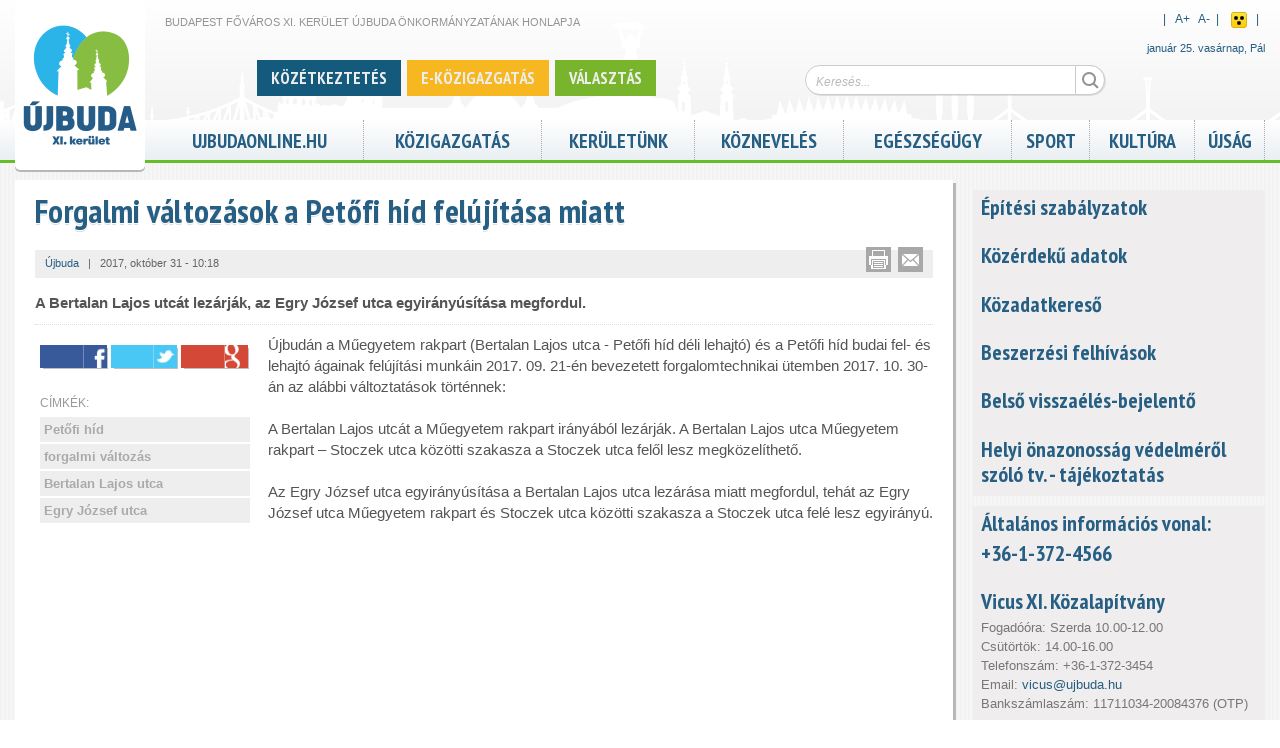

--- FILE ---
content_type: text/html; charset=utf-8
request_url: https://www.ujbuda.hu/ujbuda/forgalmi-valtozasok-a-petofi-hid-felujitasa-miatt
body_size: 12189
content:

<!DOCTYPE html PUBLIC "-//W3C//DTD HTML+RDFa 1.1//EN">
<html lang="hu" dir="ltr">
<head profile="http://www.w3.org/1999/xhtml/vocab">
  <meta http-equiv="Content-Type" content="text/html; charset=utf-8" />
<link rel="shortcut icon" href="https://www.ujbuda.hu/sites/all/themes/ubujbuda/favicon.ico" type="image/vnd.microsoft.icon" />
<meta name="viewport" content="width=device-width, initial-scale=1, maximum-scale=1, minimum-scale=1, user-scalable=no" />
<meta name="description" content="A Bertalan Lajos utcát lezárják, az Egry József utca egyirányúsítása megfordul." />
<meta name="robots" content="follow, index" />
<meta name="news_keywords" content="újbuda,11. kerület,XI. kerület,district eleven Budapest" />
<meta name="rights" content="Budapest, XI. kerület, Újbuda Önkormányzata" />
<link rel="image_src" href="https://www.ujbuda.hu/sites/all/themes/ubujbuda/logo.png" />
<link rel="canonical" href="https://www.ujbuda.hu/ujbuda/forgalmi-valtozasok-a-petofi-hid-felujitasa-miatt" />
<link rel="shortlink" href="https://www.ujbuda.hu/node/37269" />
<meta name="original-source" content="ujbuda.hu" />
<meta name="revisit-after" content="1 day" />
<meta property="og:site_name" content="Újbuda" />
<meta property="og:type" content="article" />
<meta property="og:title" content="Forgalmi változások a Petőfi híd felújítása miatt" />
<meta property="og:url" content="https://www.ujbuda.hu/ujbuda/forgalmi-valtozasok-a-petofi-hid-felujitasa-miatt" />
<meta property="og:description" content="A Bertalan Lajos utcát lezárják, az Egry József utca egyirányúsítása megfordul." />
<meta property="og:updated_time" content="2017-10-31T10:18:39+01:00" />
<meta property="og:image" content="https://www.ujbuda.hu/sites/default/files/attachments/pictures/ujbudahu/2017_10/petofihidmti2.jpg" />
<meta property="article:published_time" content="2017-10-31T10:18:35+01:00" />
<meta property="article:modified_time" content="2017-10-31T10:18:39+01:00" />

			<!--[if lt IE 9]><script src="http://html5shiv.googlecode.com/svn/trunk/html5.js"></script><![endif]-->
			<!--
				<PageMap>
					<DataObject type="node">
						<Attribute name="type">article</Attribute>
						<Attribute name="title">Forgalmi változások a Petőfi híd felújítása miatt</Attribute>
						<Attribute name="author">SomosiT</Attribute>
						<Attribute name="description">A Bertalan Lajos utcát lezárják, az Egry József utca egyirányúsítása 
megfordul.

</Attribute>
						<Attribute name="changed">20171031</Attribute>
					</DataObject>
					<DataObject type="thumbnail">
						<Attribute name="src" value="https://www.ujbuda.hu/sites/default/files/attachments/pictures/ujbudahu/2017_10/petofihidmti2.jpg" />
						<Attribute name="width" value="160" />
						<Attribute name="height" value="167" />
					</DataObject>
				</PageMap>
			-->
			  <title>Forgalmi változások a Petőfi híd felújítása miatt | Újbuda</title>  
  <link type="text/css" rel="stylesheet" href="https://www.ujbuda.hu/sites/default/files/css/css_rEI_5cK_B9hB4So2yZUtr5weuEV3heuAllCDE6XsIkI.css" media="all" />
<link type="text/css" rel="stylesheet" href="https://www.ujbuda.hu/sites/default/files/css/css_jpLeEQjXpZeW9URrjOlnjF1xHzQi7wKDoTlElOh7ikU.css" media="all" />
<link type="text/css" rel="stylesheet" href="https://www.ujbuda.hu/sites/default/files/css/css_4YePNJRhYU49HuQZP8mcs_OaI-83LVw0Z9-iZkM0Sho.css" media="all" />
<link type="text/css" rel="stylesheet" href="https://www.ujbuda.hu/sites/default/files/css/css_WCS7EACzfAZFiM_mvZLyKdgmVXys6eK7YzxEMlTJFqw.css" media="all" />
<link type="text/css" rel="stylesheet" href="https://www.ujbuda.hu/sites/default/files/css/css_HGcOMHzKvhdfv9yO8XumM3n8f_XnuREV75KfPUpkYTo.css" media="all" />

<!--[if (lt IE 9)&(!IEMobile)]>
<link type="text/css" rel="stylesheet" href="https://www.ujbuda.hu/sites/default/files/css/css_HwI5s6Go1-nu1OH8lsP8rTihNwvizY61idBe9isBAYk.css" media="all" />
<![endif]-->

<!--[if gte IE 9]><!-->
<link type="text/css" rel="stylesheet" href="https://www.ujbuda.hu/sites/default/files/css/css_AIvw2lgM-Ws2RCRjoNnYgHBDLnbYBS6UoISAZ2lN7Kk.css" media="all" />
<!--<![endif]-->
  <script type="text/javascript" src="https://www.ujbuda.hu/sites/default/files/js/js_EebRuRXFlkaf356V0T2K_8cnUVfCKesNTxdvvPSEhCM.js"></script>
<script type="text/javascript" src="https://www.ujbuda.hu/sites/default/files/js/js_kRJzRUZsKctQDs4ZsMTtDWhBu3PPw5PiHTK-m6rRNVw.js"></script>
<script type="text/javascript" src="https://www.ujbuda.hu/sites/default/files/js/js_QatIhRb-n0ahgiAO8kuSbpiDjRK1RK4cEaZ6hMy0jcU.js"></script>
<script type="text/javascript">
<!--//--><![CDATA[//><!--
(function(i,s,o,g,r,a,m){i["GoogleAnalyticsObject"]=r;i[r]=i[r]||function(){(i[r].q=i[r].q||[]).push(arguments)},i[r].l=1*new Date();a=s.createElement(o),m=s.getElementsByTagName(o)[0];a.async=1;a.src=g;m.parentNode.insertBefore(a,m)})(window,document,"script","//www.google-analytics.com/analytics.js","ga");ga("create", "UA-57606071-1", {"cookieDomain":".ujbuda.hu"});ga("send", "pageview");
//--><!]]>
</script>
<script type="text/javascript" src="https://www.ujbuda.hu/sites/default/files/js/js_abz7XncsIgczb86pwJh9awPCUviSMY13sWcQADk03AM.js"></script>
<script type="text/javascript" src="https://www.ujbuda.hu/sites/default/files/js/js_v9CX2_pp7jneHazZM-xuZfh0Ii59J5jyATuS0l4znSo.js"></script>
<script type="text/javascript" src="https://www.ujbuda.hu/sites/default/files/js/js_TWKm9-6PK6lnTvWvkAb3sZE01kZEDuEoVWsRRP4CQw0.js"></script>
<script type="text/javascript">
<!--//--><![CDATA[//><!--
jQuery.extend(Drupal.settings, {"basePath":"\/","pathPrefix":"","ajaxPageState":{"theme":"ubujbuda","theme_token":"g6lOrs2ot4r7WsNlta-aZDZMhXYmg_4UPwz6QxzGv9A","jquery_version":"1.10","js":{"sites\/all\/themes\/ubujbuda\/scripts\/ubujbuda.js":1,"sites\/all\/themes\/ujbudabasetheme\/scripts\/ujbudabasetheme.js":1,"sites\/all\/modules\/ujbuda\/scripts\/ujbuda.js":1,"sites\/all\/modules\/jquery_update\/replace\/jquery\/1.10\/jquery.min.js":1,"misc\/jquery-extend-3.4.0.js":1,"misc\/jquery.once.js":1,"misc\/drupal.js":1,"sites\/all\/modules\/jquery_update\/replace\/ui\/ui\/minified\/jquery.ui.core.min.js":1,"sites\/all\/modules\/jquery_update\/replace\/ui\/external\/jquery.cookie.js":1,"sites\/all\/modules\/jquery_update\/replace\/misc\/jquery.form.min.js":1,"misc\/ajax.js":1,"sites\/all\/modules\/jquery_update\/js\/jquery_update.js":1,"public:\/\/languages\/hu_c9A0By-vH3iv_YOXK9gOZN325CcrClZyszdl3zee7lY.js":1,"misc\/progress.js":1,"sites\/all\/modules\/ctools\/js\/modal.js":1,"sites\/all\/modules\/video\/js\/video.js":1,"sites\/all\/modules\/google_analytics\/googleanalytics.js":1,"0":1,"sites\/all\/themes\/ubujbuda\/scripts\/jquery.easing.1.3.js":1,"sites\/all\/themes\/ubujbuda\/scripts\/galleria.1.3.2\/galleria-1.3.2-ub.js":1,"sites\/all\/themes\/ubujbuda\/scripts\/masonry\/masonry.min.js":1,"sites\/all\/themes\/ubujbuda\/scripts\/masonry\/imagesloaded.1_1.js":1,"sites\/all\/themes\/ubujbuda\/scripts\/jquery.dotdotdot\/jquery.dotdotdot-1.5.2.js":1,"sites\/all\/themes\/ubujbuda\/scripts\/mcustomscrollbar\/jquery.mousewheel.js":1,"sites\/all\/themes\/ubujbuda\/scripts\/mcustomscrollbar\/jquery.mCustomScrollbar.js":1,"sites\/all\/themes\/ubujbuda\/scripts\/magnific-popup\/jquery.magnific-popup.js":1,"sites\/all\/themes\/ubujbuda\/scripts\/flyerbox.js":1,"sites\/all\/themes\/omega\/omega\/js\/omega-mediaqueries.js":1,"sites\/all\/themes\/omega\/omega\/js\/omega-equalheights.js":1},"css":{"modules\/system\/system.base.css":1,"modules\/system\/system.messages.css":1,"sites\/all\/modules\/simplenews\/simplenews.css":1,"sites\/all\/modules\/calendar\/css\/calendar_multiday.css":1,"sites\/all\/modules\/date\/date_api\/date.css":1,"sites\/all\/modules\/date\/date_popup\/themes\/datepicker.1.7.css":1,"sites\/all\/modules\/date\/date_repeat_field\/date_repeat_field.css":1,"sites\/all\/modules\/domain\/domain_nav\/domain_nav.css":1,"modules\/field\/theme\/field.css":1,"modules\/node\/node.css":1,"modules\/search\/search.css":1,"sites\/all\/modules\/views\/css\/views.css":1,"sites\/all\/modules\/media\/modules\/media_wysiwyg\/css\/media_wysiwyg.base.css":1,"sites\/all\/modules\/ctools\/css\/ctools.css":1,"sites\/all\/modules\/ctools\/css\/modal.css":1,"sites\/all\/modules\/video\/css\/video.css":1,"sites\/all\/modules\/print\/print_ui\/css\/print_ui.theme.css":1,"sites\/all\/modules\/ujbuda\/ujbuda_admin\/ujbuda_admin.css":1,"sites\/all\/modules\/ujbuda\/theme\/ujbuda_domains_header.css":1,"sites\/all\/themes\/ubujbuda\/scripts\/mcustomscrollbar\/jquery.mCustomScrollbar.css":1,"sites\/all\/themes\/ubujbuda\/scripts\/magnific-popup\/magnific-popup.css":1,"sites\/all\/themes\/ubujbuda\/css\/wysiwyg.css":1,"sites\/all\/modules\/ujbuda\/ujbuda_improvements\/ujbuda_improvements.css":1,"sites\/all\/modules\/ujbuda\/css\/ujbuda_standards.css":1,"sites\/all\/modules\/ujbuda\/ujbuda_aprohirdetes\/ujbuda_aprohirdetes.css":1,"sites\/all\/themes\/ubujbuda\/css\/google_cse.css":1,"sites\/all\/themes\/ubujbuda\/css\/icomoon.css":1,"sites\/all\/themes\/omega\/alpha\/css\/alpha-reset.css":1,"sites\/all\/themes\/omega\/alpha\/css\/alpha-mobile.css":1,"sites\/all\/themes\/ujbudabasetheme\/css\/global.css":1,"sites\/all\/themes\/ubujbuda\/css\/jquery.ui\/jquery.ui.css":1,"sites\/all\/themes\/ubujbuda\/css\/standards.css":1,"sites\/all\/themes\/ubujbuda\/css\/customstyle.css":1,"sites\/all\/themes\/ubujbuda\/css\/calendar_mod.css":1,"ie::normal::sites\/all\/themes\/ujbudabasetheme\/css\/grid\/ujbudabasetheme_fluid\/normal\/ujbudabasetheme-fluid-normal-1.css":1,"ie::normal::sites\/all\/themes\/ujbudabasetheme\/css\/ujbudabasetheme-ujbudabasetheme-fluid.css":1,"ie::normal::sites\/all\/themes\/ubujbuda\/css\/ubujbuda-ujbudabasetheme-fluid-normal.css":1,"sites\/all\/themes\/ujbudabasetheme\/css\/grid\/ujbudabasetheme_fluid\/mobile\/ujbudabasetheme-fluid-mobile-1.css":1,"mobile::sites\/all\/themes\/ujbudabasetheme\/css\/ujbudabasetheme-ujbudabasetheme-fluid.css":1,"mobile::sites\/all\/themes\/ubujbuda\/css\/ubujbuda-ujbudabasetheme-fluid-mobile.css":1,"sites\/all\/themes\/ujbudabasetheme\/css\/grid\/ujbudabasetheme_fluid\/tablet\/ujbudabasetheme-fluid-tablet-1.css":1,"tablet::sites\/all\/themes\/ujbudabasetheme\/css\/ujbudabasetheme-ujbudabasetheme-fluid.css":1,"tablet::sites\/all\/themes\/ubujbuda\/css\/ubujbuda-ujbudabasetheme-fluid-tablet.css":1,"sites\/all\/themes\/ujbudabasetheme\/css\/grid\/ujbudabasetheme_fluid\/normal\/ujbudabasetheme-fluid-normal-1.css":1,"normal::sites\/all\/themes\/ujbudabasetheme\/css\/ujbudabasetheme-ujbudabasetheme-fluid.css":1,"normal::sites\/all\/themes\/ubujbuda\/css\/ubujbuda-ujbudabasetheme-fluid-normal.css":1,"sites\/all\/themes\/ujbudabasetheme\/css\/grid\/ujbudabasetheme_fluid\/widest\/ujbudabasetheme-fluid-widest-1.css":1,"widest::sites\/all\/themes\/ujbudabasetheme\/css\/ujbudabasetheme-ujbudabasetheme-fluid.css":1,"widest::sites\/all\/themes\/ubujbuda\/css\/ubujbuda-ujbudabasetheme-fluid-widest.css":1}},"CToolsModal":{"loadingText":"Bet\u00f6lt\u00e9s...","closeText":"Ablak bez\u00e1r\u00e1sa","closeImage":"\u003Cimg typeof=\u0022foaf:Image\u0022 src=\u0022https:\/\/www.ujbuda.hu\/sites\/all\/modules\/ctools\/images\/icon-close-window.png\u0022 alt=\u0022Ablak bez\u00e1r\u00e1sa\u0022 title=\u0022Ablak bez\u00e1r\u00e1sa\u0022 \/\u003E","throbber":"\u003Cimg typeof=\u0022foaf:Image\u0022 src=\u0022https:\/\/www.ujbuda.hu\/sites\/all\/modules\/ctools\/images\/throbber.gif\u0022 alt=\u0022Bet\u00f6lt\u00e9s\u0022 title=\u0022Bet\u00f6lt\u00e9s...\u0022 \/\u003E"},"ujev-galeria-modal":{"modalSize":{"type":"scale","width":0.9,"height":0.9,"addWidth":10,"addHeight":10,"contentRight":0,"contentBottom":0},"modalOptions":{"opacity":0.9,"background-color":"#FFF"},"animation":"fadeIn"},"urlIsAjaxTrusted":{"\/keresd":true},"googleanalytics":{"trackOutbound":1,"trackMailto":1,"trackDownload":1,"trackDownloadExtensions":"7z|aac|arc|arj|asf|asx|avi|bin|csv|doc(x|m)?|dot(x|m)?|exe|flv|gif|gz|gzip|hqx|jar|jpe?g|js|mp(2|3|4|e?g)|mov(ie)?|msi|msp|pdf|phps|png|ppt(x|m)?|pot(x|m)?|pps(x|m)?|ppam|sld(x|m)?|thmx|qtm?|ra(m|r)?|sea|sit|tar|tgz|torrent|txt|wav|wma|wmv|wpd|xls(x|m|b)?|xlt(x|m)|xlam|xml|z|zip","trackDomainMode":"1"},"omega":{"layouts":{"primary":"normal","order":["mobile","tablet","normal","widest"],"queries":{"mobile":"all and (max-width: 550px)","tablet":"all and (min-width: 551px) and (max-width: 769px)","normal":"all and (min-width:770px)","widest":"all and (min-width:980px)"}}}});
//--><!]]>
</script>
  <!--[if lt IE 9]><script src="http://html5shiv.googlecode.com/svn/trunk/html5.js"></script><![endif]-->
</head>
<body class="html not-front not-logged-in no-sidebars page-node page-node- page-node-37269 node-type-article domain-ujbuda-marktsoft-hu nonadmin i18n-hu context-ujbuda">
  <div id="skip-link">
    <a href="#main-content" class="element-invisible element-focusable">Ugrás a tartalomra</a>
  </div>
    <div class="page clearfix" id="page">
      <header id="section-header" class="section section-header">
  <div id="zone-header-wrapper" class="zone-wrapper zone-header-wrapper clearfix">  
  <div id="zone-header" class="zone zone-header clearfix">
    <div class="region region-branding" id="region-branding">
  <div class="region-inner region-branding-inner">
        <div class="branding-data clearfix">
            <div class="logo-img">
        <a href="https://www.ujbuda.hu/" rel="home" title="Újbuda"><img src="https://www.ujbuda.hu/sites/all/themes/ubujbuda/logo.png" alt="Újbuda" id="logo" /></a>      </div>
                        <hgroup class="site-name-slogan">        
                                <h2 class="site-name"><a href="/" title="Címlap">Újbuda</a></h2>
                                        <h6 class="site-slogan">Budapest Főváros XI. Kerület Újbuda Önkormányzatának honlapja</h6>
              </hgroup>
          </div>
          </div>
</div><div class="region region-header-first" id="region-header-first">
  <div class="region-inner region-header-first-inner">
    <div class="block block-ujbuda-google-search block-google-search-input block-ujbuda-google-search-google-search-input odd block-without-title" id="block-ujbuda-google-search-google-search-input">
  <div class="block-inner clearfix">
                
    <div class="content clearfix">
      <form id="ujbuda-ggl-search-mini-form" action="/keresd" method="post" accept-charset="UTF-8"><div><div class="form-item form-type-textfield form-item-search-input">
 <input placeholder="Keresés..." type="text" id="edit-search-input" name="search_input" value="" size="60" maxlength="128" class="form-text" />
</div>
<input type="submit" id="edit-submit" name="op" value="Keresés" class="form-submit" /><input type="hidden" name="form_build_id" value="form-R8gV_fwg5fEVd1zK5thg3spwhQHhuvi1jrNGnoGikGY" />
<input type="hidden" name="form_id" value="ujbuda_ggl_search_mini_form" />
</div></form>    </div>
  </div>
</div><div class="block block-ujbuda-customtags no-mobile no-tablet customtags_block block-ujbuda-customtags-ujbuda-customtags even block-without-title" id="block-ujbuda-customtags-ujbuda-customtags">
  <div class="block-inner clearfix">
                
    <div class="content clearfix">
      
<div class="customtag-item">
			
		<a style="background-color: #135a7d" href="https://keruletunk.ujbuda.hu/kozetkeztetes"><span class="">Közétkeztetés</span></a>
		
			
		<a style="background-color: #f7b721" href="https://ujbuda.hu/ujbuda/e-ugyintezes-ujbudan"><span class="">E-közigazgatás</span></a>
		
			
		<a style="background-color: #79b52c" href="https://kozigazgatas.ujbuda.hu/valasztas-nepszavazas"><span class="">Választás</span></a>
		
	</div>
<script type="text/javascript">
(function($){ 
	
	$(window).resize(function() {		
		$('.customtag-item').each(function(){
			if( $(this).find('span').width()+30 > $(this).width() ) {
				$(this).css('visibility', 'hidden');
			} else {
				$(this).css('visibility', 'visible');
			}
		})
	});
	
	
})(jQuery);

</script>

    </div>
  </div>
</div>  </div>
</div><div class="region region-header-second" id="region-header-second">
  <div class="region-inner region-header-second-inner">
    <div class="block block-ujbuda block-accessibility-switch block-ujbuda-accessibility-switch odd block-without-title" id="block-ujbuda-accessibility-switch">
  <div class="block-inner clearfix">
                
    <div class="content clearfix">
      <div id="accessibility_switch">
	<div class="right inline">
		&nbsp;&nbsp;|&nbsp;&nbsp;
		<div class="fontsizer inline">
			<a id="plusbodyfontsize">A<sup>+</sup></a>&nbsp;&nbsp;
			<a id="minusbodyfontsize">A<sup>-</sup></a>
		</div>&nbsp;&nbsp;|&nbsp;&nbsp;
		
					<div class="inline"><a id="accessibility_button_1" href="https://www.ujbuda.hu/ujbuda/forgalmi-valtozasok-a-petofi-hid-felujitasa-miatt?vakbarat=1" title="Akadálymentes nézet">Akadálymentes nézet</a></div>&nbsp;&nbsp;|&nbsp;&nbsp;
			</div>
	<div class="clearfix"></div>
</div>
<div class="clearfix"></div>

    </div>
  </div>
</div><div class="block block-nameday no-mobile no-tablet block-nameday-nameday even block-without-title" id="block-nameday-nameday">
  <div class="block-inner clearfix">
                
    <div class="content clearfix">
        <span class="nameday-date">
    január 25. vasárnap,
  </span>
<span id="nameday">Pál
</span>
    </div>
  </div>
</div>  </div>
</div>  </div>
</div><div id="zone-menu-wrapper" class="zone-wrapper zone-menu-wrapper clearfix">  
  <div id="zone-menu" class="zone zone-menu clearfix">
    <div  class="region region-menu" id="region-menu">
  <div  class="region-inner region-menu-inner">
        <nav class="navigation">
		<h2 class="main-menu-title">Főmenü</h2>		<ul class="menu"><li class="first leaf"><a href="https://ujbudaonline.hu">ujbudaonline.hu</a></li>
<li class="expanded"><a href="https://ujbuda.hu/hivatali-cimoldal">Közigazgatás</a><ul class="menu"><li class="first leaf"><a href="http://kozigazgatas.ujbuda.hu/polgarmester/polgarmester">Polgármester</a></li>
<li class="leaf"><a href="http://kozigazgatas.ujbuda.hu/onkormanyzat">Önkormányzat</a></li>
<li class="leaf"><a href="http://kozigazgatas.ujbuda.hu/rendeletek-normativ-hatarozatok">Rendeletek, határozatok</a></li>
<li class="leaf"><a href="http://kozigazgatas.ujbuda.hu/polgarmesteri-hivatal-ugyintezes">Polgármesteri Hivatal Ügyintézés</a></li>
<li class="leaf"><a href="https://www.ujbuda.hu/ujbuda/e-ugyintezes-ujbudan">E-Közigazgatás</a></li>
<li class="leaf"><a href="http://kozigazgatas.ujbuda.hu/nyomtatvanyok-es-dokumentumok">Nyomtatványok és dokumentumok</a></li>
<li class="leaf"><a href="http://kozigazgatas.ujbuda.hu/kormanyhivatal">Kormányhivatal</a></li>
<li class="leaf"><a href="http://kozigazgatas.ujbuda.hu/keruleti-intezmenyek">Kerületi Intézmények</a></li>
<li class="leaf"><a href="http://kozigazgatas.ujbuda.hu/kozterulet-felugyelet">Közterület-felügyelet</a></li>
<li class="leaf"><a href="http://kozigazgatas.ujbuda.hu/gazdasagi-tarsasagok">Gazdasági társaságok</a></li>
<li class="leaf"><a href="http://kozigazgatas.ujbuda.hu/nemzetisegi-onkormanyzatok">Nemzetiségi önkormányzatok</a></li>
<li class="leaf"><a href="http://kozigazgatas.ujbuda.hu/kozerdeku-adatok/kozerdeku-adatok">Közérdekű adatok - Üvegzseb</a></li>
<li class="leaf"><a href="https://ujbuda.hu/atlathato-ujbuda">Átlátható Újbuda</a></li>
<li class="leaf"><a href="http://kozigazgatas.ujbuda.hu/hirdetotabla-palyazatok">Hirdetőtábla, pályázatok</a></li>
<li class="leaf"><a href="http://kozigazgatas.ujbuda.hu/valasztas-nepszavazas">Választás, Népszavazás, Népszámlálás</a></li>
<li class="last leaf"><a href="http://kozigazgatas.ujbuda.hu/telefonkonyv">Telefonkönyv</a></li>
</ul></li>
<li class="expanded"><a href="https://keruletunk.ujbuda.hu/keruletunk">Kerületünk</a><ul class="menu"><li class="first leaf"><a href="https://keruletunk.ujbuda.hu/kozetkeztetes">Közétkeztetés</a></li>
<li class="leaf"><a href="http://keruletunk.ujbuda.hu/keruleti-fejlesztesek-felujitasok">Kerületi fejlesztések, felújítások </a></li>
<li class="leaf"><a href="https://ujbuda.hu/kozossegi-tervezes">Közösségi tervezés</a></li>
<li class="leaf"><a href="https://www.ujbuda.hu/bocskai-otletpalyazat">Bocskai Ötletpályázat</a></li>
<li class="leaf"><a href="https://keruletunk.ujbuda.hu/allattartas">Újbuda állattartás</a></li>
<li class="leaf"><a href="https://ujbuda.hu/ifjusagugy">Újbuda ifjúságügy</a></li>
<li class="leaf"><a href="https://keruletunk.ujbuda.hu/gyermekvedelem">Gyermekvédelem</a></li>
<li class="leaf"><a href="http://keruletunk.ujbuda.hu/helytortenet">Helytörténet</a></li>
<li class="leaf"><a href="http://keruletunk.ujbuda.hu/varosreszek">Városrészek</a></li>
<li class="leaf"><a href="http://keruletunk.ujbuda.hu/keruletunk/diszpolgarok">Díszpolgárok</a></li>
<li class="leaf"><a href="http://keruletunk.ujbuda.hu/partnervarosok">Partnervárosok</a></li>
<li class="leaf"><a href="http://keruletunk.ujbuda.hu/civil-szervezetek">Civil szervezetek</a></li>
<li class="leaf"><a href="/node/22196/">Idősek Háza</a></li>
<li class="leaf"><a href="http://keruletunk.ujbuda.hu/polgarorseg">Polgárőrség</a></li>
<li class="last leaf"><a href="http://keruletunk.ujbuda.hu/turizmus/ujbuda-terkep">Térkép</a></li>
</ul></li>
<li class="expanded"><a href="https://oktatas.ujbuda.hu/kozneveles">Köznevelés</a><ul class="menu"><li class="first leaf"><a href="http://oktatas.ujbuda.hu/bolcsodek">Bölcsődék</a></li>
<li class="leaf"><a href="http://oktatas.ujbuda.hu/ovodak">Óvodák</a></li>
<li class="leaf"><a href="http://oktatas.ujbuda.hu/altalanos-iskolak">Általános iskolák</a></li>
<li class="leaf"><a href="http://oktatas.ujbuda.hu/kozepiskolak">Középiskolák</a></li>
<li class="leaf"><a href="http://oktatas.ujbuda.hu/pedagogiai-intezmenyek">Pedagógiai intézmények</a></li>
<li class="last leaf"><a href="http://oktatas.ujbuda.hu/pedagogiai-intezmenyek/del-budai-tankerulet-kozpont">Dél-Budai Tankerület Központ</a></li>
</ul></li>
<li class="expanded"><a href="https://egeszsegugy.ujbuda.hu/egeszsegugy">Egészségügy</a><ul class="menu"><li class="first leaf"><a href="http://egeszsegugy.ujbuda.hu/egeszsegugy/szent-kristof-ujbudai-szakrendelo">Újbudai Szent Kristóf Szakrendelő</a></li>
<li class="leaf"><a href="http://egeszsegugy.ujbuda.hu/egeszsegugy/ujbuda-korhazai-es-klinikai">Kórházak</a></li>
<li class="leaf"><a href="http://egeszsegugy.ujbuda.hu/egeszsegugy/alapellatasok-szakrendelesek">Alapellátások, szakrendelések</a></li>
<li class="leaf"><a href="http://egeszsegugy.ujbuda.hu/egeszsegugy/gyogyszertarak">Gyógyszertárak</a></li>
<li class="leaf"><a href="http://egeszsegugy.ujbuda.hu/egeszsegugy/vedonok">Védőnők</a></li>
<li class="last leaf"><a href="http://egeszsegugy.ujbuda.hu/egeszsegugy/orvosi-ugyelet-ugyeletes-gyogyszertarak">Orvosi ügyelet</a></li>
</ul></li>
<li class="expanded"><a href="https://sport.ujbuda.hu">Sport</a><ul class="menu"><li class="first leaf"><a href="https://sport.ujbuda.hu/sport/letesitmenyek">Létesítmények</a></li>
<li class="leaf"><a href="http://sport.ujbuda.hu/sport/egyesuletek">Egyesületek</a></li>
<li class="leaf"><a href="http://sport.ujbuda.hu/esemenyek-0">Események</a></li>
<li class="leaf"><a href="http://sport.ujbuda.hu/bajnoksagok">Bajnokságok</a></li>
<li class="leaf"><a href="http://sport.ujbuda.hu/sport/uvegzseb">Üvegzseb</a></li>
<li class="last leaf"><a href="http://sport.ujbuda.hu/sport/kapcsolat">Kapcsolat</a></li>
</ul></li>
<li class="expanded"><a href="https://kultura.ujbuda.hu/kultura">Kultúra</a><ul class="menu"><li class="first leaf"><a href="http://kultura.ujbuda.hu/esemenyek">Események</a></li>
<li class="leaf"><a href="http://kultura.ujbuda.hu/kozpont/kozpont-ujbudai-kulturalis-pedagogiai-es-media-kft">KözPont Kft.</a></li>
<li class="leaf"><a href="http://kultura.ujbuda.hu/kulturalis-varoskozpont">Kulturális városközpont</a></li>
<li class="leaf"><a href="http://kultura.ujbuda.hu/kulturalis-intezmenyek">Kulturális intézmények</a></li>
<li class="leaf"><a href="http://kultura.ujbuda.hu/ujbudai-telepulesi-ertektar-bizottsag">Újbudai Települési Értéktár Bizottság</a></li>
<li class="leaf"><a href="http://keruletunk.ujbuda.hu/helytortenet">Helytörténet</a></li>
<li class="leaf"><a href="http://kultura.ujbuda.hu/kultura/kozteri-alkotasok">Köztéri alkotások</a></li>
<li class="last leaf"><a href="http://kultura.ujbuda.hu/kultura/emlektablak">Emléktáblák</a></li>
</ul></li>
<li class="last leaf"><a href="/keruleti-ujsag">Újság</a></li>
</ul>		    </nav>
          </div>
</div>
  </div>
</div></header>    
      <section id="section-content" class="section section-content">
    
  <div id="zone-content" class="zone zone-content clearfix">    
        
        <div  class="region region-content" id="region-content">
  <div  class="region-inner region-content-inner">
    <a id="main-content"></a>
    
	   
		
					<h1 class="title" id="page-title">Forgalmi változások a Petőfi híd felújítása miatt</h1>
		        
		
        <div class="block block-system block-main block-system-main odd block-without-title" id="block-system-main">
  <div class="block-inner clearfix">
                
    <div class="content clearfix">
      <article  about="/ujbuda/forgalmi-valtozasok-a-petofi-hid-felujitasa-miatt" typeof="sioc:Item foaf:Document" class="node node-article node-published node-not-promoted node-not-sticky author-somosit odd clearfix node-on-page node-full" id="node-article-37269">

	
				
	
	
        
        <footer class="submitted">
            <a href="/ujbuda" >Újbuda</a>&nbsp;&nbsp;&nbsp;|&nbsp;&nbsp;&nbsp;2017, október 31 - 10:18
                <div class="fb_plugin fb-like" data-href="https://www.ujbuda.hu/ujbuda/forgalmi-valtozasok-a-petofi-hid-felujitasa-miatt" data-layout="button_count" data-action="like" data-show-faces="false" data-share="false"></div>

                <span class="print-link"><span class="print_html"><a href="https://www.ujbuda.hu/print/37269" title="Az oldal nyomtatóbarát változatának megjelenítése." class="print-page" onclick="window.open(this.href); return false" rel="nofollow"><img class="print-icon" typeof="foaf:Image" src="https://www.ujbuda.hu/sites/all/modules/print/icons/print_icon.png" alt="Nyomtatóbarát változat" title="Nyomtatóbarát változat" /></a></span><span class="print_mail"><a href="https://www.ujbuda.hu/printmail/37269" title="Cikk küldése emailben." class="print-mail" rel="nofollow"><img class="print-icon" typeof="foaf:Image" src="https://www.ujbuda.hu/sites/all/modules/print/print_mail/icons/mail_icon.png" alt="Send by email" title="Send by email" /></a></span></span>        </footer>
     
	<div  class="content clearfix">
		<span class='fullview-teaser'><div class="field field-name-body field-type-text-with-summary field-label-hidden"><div class="field-items"><div class="field-item even" property="content:encoded"><p>A Bertalan Lajos utcát lezárják, az Egry József utca egyirányúsítása megfordul.</p></div></div></div></span><div class='article-trunk'><div class="field field-name-body field-type-text-with-summary field-label-hidden"><div class="field-items"><div class="field-item even" property="content:encoded"><p>Újbudán a Műegyetem rakpart (Bertalan Lajos utca - Petőfi híd déli lehajtó) és a Petőfi híd budai fel- és lehajtó ágainak felújítási munkáin 2017. 09. 21-én bevezetett forgalomtechnikai ütemben 2017. 10. 30-án az alábbi változtatások történnek:</p>
<p></p>
<p>A Bertalan Lajos utcát a Műegyetem rakpart irányából lezárják. A Bertalan Lajos utca Műegyetem rakpart – Stoczek utca közötti szakasza a Stoczek utca felől lesz megközelíthető.<br /><br />Az Egry József utca egyirányúsítása a Bertalan Lajos utca lezárása miatt megfordul, tehát az Egry József utca Műegyetem rakpart és Stoczek utca közötti szakasza a Stoczek utca felé lesz egyirányú.</p></div></div></div><div class='clearfix'></div><div class="field field-name-field-multiple-location field-type-viewfield field-label-hidden"><div class="field-items"><div class="field-item even"><div class="view view-content-multiple-location view-id-content_multiple_location view-display-id-default view-dom-id-1ddd9608cb96814a9d3feb4e36486409">
        
  
  
  
  
  
  
  
  
</div></div></div></div></div><div class="service-links"><ul class="links"><li class="service-links-facebook first"><a href="http://www.facebook.com/sharer.php?u=https%3A//www.ujbuda.hu/ujbuda/forgalmi-valtozasok-a-petofi-hid-felujitasa-miatt&amp;t=Forgalmi%20v%C3%A1ltoz%C3%A1sok%20a%20Pet%C5%91fi%20h%C3%ADd%20fel%C3%BAj%C3%ADt%C3%A1sa%20miatt" title="Megosztás a Facebookon" class="service-links-facebook" rel="nofollow" target="_blank"><img typeof="foaf:Image" src="https://www.ujbuda.hu/sites/all/themes/ubujbuda/css/images/share/facebook.png" alt="Facebook logo" /></a></li><li class="service-links-twitter"><a href="http://twitter.com/share?url=https%3A//www.ujbuda.hu/node/37269&amp;text=Forgalmi%20v%C3%A1ltoz%C3%A1sok%20a%20Pet%C5%91fi%20h%C3%ADd%20fel%C3%BAj%C3%ADt%C3%A1sa%20miatt" title="Megosztás a Twitter-en" class="service-links-twitter" rel="nofollow" target="_blank"><img typeof="foaf:Image" src="https://www.ujbuda.hu/sites/all/themes/ubujbuda/css/images/share/twitter.png" alt="Twitter logo" /></a></li><li class="service-links-google-plus last"><a href="https://plus.google.com/share?url=https%3A//www.ujbuda.hu/ujbuda/forgalmi-valtozasok-a-petofi-hid-felujitasa-miatt" title="Megosztás a Google+ on" class="service-links-google-plus" rel="nofollow" target="_blank"><img typeof="foaf:Image" src="https://www.ujbuda.hu/sites/all/themes/ubujbuda/css/images/share/google_plus.png" alt="Google+ logo" /></a></li></ul></div><div class="field field-name-field-tags field-type-taxonomy-term-reference field-label-above"><div class="field-label">Címkék:&nbsp;</div><div class="field-items"><div class="field-item even"><a href="/tags/petofi-hid" typeof="skos:Concept" property="rdfs:label skos:prefLabel" datatype="">Petőfi híd</a></div><div class="field-item odd"><a href="/tags/forgalmi-valtozas" typeof="skos:Concept" property="rdfs:label skos:prefLabel" datatype="">forgalmi változás</a></div><div class="field-item even"><a href="/tags/bertalan-lajos-utca" typeof="skos:Concept" property="rdfs:label skos:prefLabel" datatype="">Bertalan Lajos utca</a></div><div class="field-item odd"><a href="/tags/egry-jozsef-utca" typeof="skos:Concept" property="rdfs:label skos:prefLabel" datatype="">Egry József utca</a></div></div></div><nav class="links node-links"></nav>	</div>

	<div class="clearfix">
		
			</div>

</article>
    </div>
  </div>
</div>      </div>
</div>  </div>
  
  <div id="zone-secondsidezone" class="zone zone-secondsidezone clearfix">
    <aside class="region region-sidebar-second" id="region-sidebar-second">
  <div class="region-inner region-sidebar-second-inner">
    <div class="block block-block block-title block-20 block-block-20 odd block-without-title" id="block-block-20">
  <div class="block-inner clearfix">
                
    <div class="content clearfix">
      <h2><a href="https://terinfo.ujbuda.hu/kesz/" target="_blank"><span>Építési szabályzatok</span></a></h2>
<p> </p>
<h2><a href="https://kozigazgatas.ujbuda.hu/kozerdeku-adatok/kozerdeku-adatok" target="_blank">Közérdekű adatok</a></h2>
<p> </p>
<h2><a href="http://kozadattar.hu/kozadatkereso" target="_blank">Közadatkereső</a></h2>
<p> </p>
<h2><a href="https://kozigazgatas.ujbuda.hu/onkormanyzati-beszerzesek">Beszerzési felhívások</a></h2>
<p> </p>
<h2><a href="https://kozigazgatas.ujbuda.hu/kozigazgatas/tajekoztato-belso-visszaeles-bejelento-rendszerrol">Belső visszaélés-bejelentő</a></h2>
<p> </p>
<h2><a href="https://kozigazgatas.ujbuda.hu/hirdetmenyek/lakossagi-tajekoztatas-a-helyi-onazonossag-vedelmerol-szolo-torvenyi-modositasrol">Helyi önazonosság védelméről szóló tv. - tájékoztatás</a></h2>    </div>
  </div>
</div><div class="block block-block block-title block-18 block-block-18 even block-without-title" id="block-block-18">
  <div class="block-inner clearfix">
                
    <div class="content clearfix">
      <h2>Általános információs vonal:</h2>
<h2>+36-1-372-4566</h2>
<p> </p>
<h2><a href="https://kozigazgatas.ujbuda.hu/kozerdeku-adatok-uvegzseb-adatok/kozalapitvanyok">Vicus XI. Közalapítvány</a></h2>
<p>Fogadóóra: Szerda 10.00-12.00</p>
<p>Csütörtök: 14.00-16.00<br />Telefonszám: +36-1-372-3454<br />Email: <a href="mailto:vicus@ujbuda.hu">vicus@ujbuda.hu</a></p>
<p>Bankszámlaszám: 11711034-20084376 (OTP)</p>
<p>  </p>
<h2>Zöld szám: +36-80-852-832</h2>
<p><span>Kátyú, parlagfű, szemét, rongálások bejelentése, stb.</span></p>
<p><span> </span></p>
<h2>Hivatalos ügyintézés: +36-1-372-4550</h2>    </div>
  </div>
</div><section class="block block-views block-coming-events-block-1 block-views-coming-events-block-1 odd" id="block-views-coming-events-block-1">
  <div class="block-inner clearfix">
              <h2 class="block-title"><a href="/calendar-node-field-event-date/upcoming" class="block-title-link" title="Eseménynaptár">Közelgő események</a></h2>
            
    <div class="content clearfix">
      <div class="view view-coming-events view-id-coming_events view-display-id-block_1 view-dom-id-3ab11ff62687cf42e3e8682d26d5d0cb">
        
  
  
      <div class="view-content">
        <div class="list-formatted-item">
    <div class="">

			
					
			
			<div class="node-teaser">						<div><div class="field-event-date"><div class="maindate"><div class="ed_box ed_start"><span class="ed_year">2026</span><span class="ed_month">január</span><span class="ed_day">27</span><span class="ed_time">18:00</span></div></div></div></div>			</div>	
			
				
			
					<a href="https://akh.ujbuda.hu/esemeny/esemenyek/etele-helytorteneti-kor-1"> <h3 class="field-content">Etele Helytörténeti Kör</h3> </a>
		
				
			
					
			
			<div class="views-field views-field-body">						<div class="field-content"><div>Szárnyasoltárok egy faiparos szemével</div>
<p></p></div>			</div>	
			
				
			
				
	


</div>


		  </div>
  <div class="list-formatted-item">
    <div class="">

			
					
			
			<div class="node-teaser">						<div><div class="field-event-date"><div class="maindate"><div class="ed_box ed_start"><span class="ed_year">2026</span><span class="ed_month">január</span><span class="ed_day">29</span><span class="ed_time">17:30</span></div></div></div></div>			</div>	
			
				
			
					<a href="https://gkh.ujbuda.hu/esemeny/esemenyek/a-balkani-konyha-izei"> <h3 class="field-content">A balkáni konyha ízei</h3> </a>
		
				
			
					
			
			<div class="views-field views-field-body">						<div class="field-content"><p>Főzőtanfolyam Tikos András séffel</p></div>			</div>	
			
				
			
				
	


</div>


		  </div>
  <div class="list-formatted-item">
    <div class="">

			
					
			
			<div class="node-teaser">						<div><div class="field-event-date"><div class="maindate"><div class="ed_box ed_start"><span class="ed_year">2026</span><span class="ed_month">január</span><span class="ed_day">30</span><span class="ed_time">18:30</span></div></div></div></div>			</div>	
			
				
			
					<a href="https://okh.ujbuda.hu/esemeny/esemenyek/ismeros-13"> <h3 class="field-content">Ismerős?</h3> </a>
		
				
			
					
			
			<div class="views-field views-field-body">						<div class="field-content"><p>Vendégünk Bata Éva színésznő</p></div>			</div>	
			
				
			
				
	


</div>


		  </div>
    </div>
  
  
  
  
  
  
</div>    </div>
  </div>
</section><div class="block block-menu partner-menu parkolas block-menu-mm-parkolas block-menu-menu-mm-parkolas even block-without-title" id="block-menu-menu-mm-parkolas">
  <div class="block-inner clearfix">
                
    <div class="content clearfix">
      <ul class="menu"><li class="first last leaf"><a href="https://parkolas.ujbuda.hu">Parkolás</a></li>
</ul>    </div>
  </div>
</div><div class="block block-menu partner-menu klimabaratt block-menu-mm-klimabarat block-menu-menu-mm-klimabarat odd block-without-title" id="block-menu-menu-mm-klimabarat">
  <div class="block-inner clearfix">
                
    <div class="content clearfix">
      <ul class="menu"><li class="first last leaf"><a href="https://klimabarat.ujbuda.hu">Klímabarát Újbuda</a></li>
</ul>    </div>
  </div>
</div><div class="block block-menu partner-menu csaladbarat block-menu-mm-csaladbarat block-menu-menu-mm-csaladbarat even block-without-title" id="block-menu-menu-mm-csaladbarat">
  <div class="block-inner clearfix">
                
    <div class="content clearfix">
      <ul class="menu"><li class="first last expanded"><a href="https://csaladbarat.ujbuda.hu/csaladbarat-ujbuda">Családbarát Újbuda</a><ul class="menu"><li class="first leaf"><a href="http://csaladbarat.ujbuda.hu/fogyatekossaggal-eloknek">Fogyatékossággal élőknek</a></li>
<li class="leaf"><a href="http://csaladbarat.ujbuda.hu/csaladbarat-kozteruletek">Családbarát közterületek</a></li>
<li class="leaf"><a href="http://csaladbarat.ujbuda.hu/csaladbarat-rendezvenyek">Családbarát rendezvények</a></li>
<li class="last leaf"><a href="http://csaladbarat.ujbuda.hu/csaladbarat-kozlekedes">Családbarát közlekedés</a></li>
</ul></li>
</ul>    </div>
  </div>
</div><div class="block block-menu partner-menu idosbarat block-menu-mm-idosbarat block-menu-menu-mm-idosbarat odd block-without-title" id="block-menu-menu-mm-idosbarat">
  <div class="block-inner clearfix">
                
    <div class="content clearfix">
      <ul class="menu"><li class="first last expanded"><a href="https://idosbarat.ujbuda.hu/idosbarat-ujbuda">Idősbarát Újbuda</a><ul class="menu"><li class="first leaf"><a href="http://idosbarat.ujbuda.hu/ujbuda-60-program">Újbuda 60+ Program</a></li>
<li class="last leaf"><a href="https://idosbarat.ujbuda.hu/archiv">Archívum</a></li>
</ul></li>
</ul>    </div>
  </div>
</div><div class="block block-menu partner-menu vallalkozasbarat block-menu-mm-vallalkozas block-menu-menu-mm-vallalkozas even block-without-title" id="block-menu-menu-mm-vallalkozas">
  <div class="block-inner clearfix">
                
    <div class="content clearfix">
      <ul class="menu"><li class="first last expanded"><a href="https://vallalkozasbarat.ujbuda.hu/vallalkozasbarat-ujbuda">Vállalkozásbarát Újbuda</a><ul class="menu"><li class="first leaf"><a href="http://vallalkozasbarat.ujbuda.hu/ujbuda-gazdasaga">Újbuda gazdasága</a></li>
<li class="leaf"><a href="http://vallalkozasbarat.ujbuda.hu/onkormanyzati-ugyintezes">Önkormányzati ügyek</a></li>
<li class="leaf"><a href="http://vallalkozasbarat.ujbuda.hu/vallalkozoi-tudastar">Vállalkozói tudástár</a></li>
<li class="last leaf"><a href="http://vallalkozasbarat.ujbuda.hu/turizmus/ujbuda-terkep">Térkép</a></li>
</ul></li>
</ul>    </div>
  </div>
</div><div class="block block-menu partner-menu atlathato block-menu-domain-menu---tl-that-jbuda block-menu-menu-domain-menu-tl-that-jbuda odd block-without-title" id="block-menu-menu-domain-menu-tl-that-jbuda">
  <div class="block-inner clearfix">
                
    <div class="content clearfix">
      <ul class="menu"><li class="first last collapsed"><a href="https://www.ujbuda.hu/atlathato-ujbuda">Átlátható Újbuda</a></li>
</ul>    </div>
  </div>
</div><div class="block block-menu partner-menu kozossegiterv block-menu-mm-kozossegiterv block-menu-menu-mm-kozossegiterv even block-without-title" id="block-menu-menu-mm-kozossegiterv">
  <div class="block-inner clearfix">
                
    <div class="content clearfix">
      <ul class="menu"><li class="first last leaf"><a href="https://www.ujbuda.hu/kozossegi-tervezes">Közösségi tervezés</a></li>
</ul>    </div>
  </div>
</div><div class="block block-menu partner-menu ifjusagugy block-menu-mm-ifjusagugy block-menu-menu-mm-ifjusagugy odd block-without-title" id="block-menu-menu-mm-ifjusagugy">
  <div class="block-inner clearfix">
                
    <div class="content clearfix">
      <ul class="menu"><li class="first last leaf"><a href="https://ujbuda.hu/ifjusagugy">Ifjúságügy Újbuda</a></li>
</ul>    </div>
  </div>
</div><div class="block block-block block-title block-21 block-block-21 even block-without-title" id="block-block-21">
  <div class="block-inner clearfix">
                
    <div class="content clearfix">
      <h2><a href="https://kozigazgatas.ujbuda.hu/node/53795">Újbudai Lakásügynökség</a></h2>
<p> </p>
<h2><a href="/node/48083/">Társasházaknak</a></h2>
<p> </p>
<h2><a href="https://forms.office.com/pages/responsepage.aspx?id=H3Ed7pD2z0-MSaZ_zcPO8pKENHqdaj5Gn3EbguKgduhUMzZZMUhaVVJFSVY2TkFQVE9FVUtITFU0Uy4u&amp;route=shorturl">Apróhirdetés feladása</a></h2>    </div>
  </div>
</div><div class="block block-ujbuda-static-blocks block-ujbuda-urbact-program-banner block-ujbuda-static-blocks-ujbuda-urbact-program-banner odd block-without-title" id="block-ujbuda-static-blocks-ujbuda-urbact-program-banner">
  <div class="block-inner clearfix">
                
    <div class="content clearfix">
      <div style="background: #FAFAFA; padding: 10px 0px; box-shadow: 2px 2px 0px 0px rgba(0,0,0,0.15); vertical-align: top">
                <a href="keruletunk/urbact-metacity">
                    <div style="
                        display: inline-block;
                        width: 50%;
                        padding: 0 10px;
                        ">
                        <h3>URBACT program</h3>
                    </div>
                    <div style="
                        display: inline-block;
                        width: 48%;
                        padding: 0 10px;
                        ">
                        <img src="/sites/all/modules/ujbuda/ujbuda_static_blocks/urbact.png"
                            style="
                            width: 100%;
                            height: auto;
                        "/>
                    </div>
				</a>
			</div>    </div>
  </div>
</div><div class="block block-ujbuda-static-blocks block-ujbuda-ovoda-energetika-banner block-ujbuda-static-blocks-ujbuda-ovoda-energetika-banner even block-without-title" id="block-ujbuda-static-blocks-ujbuda-ovoda-energetika-banner">
  <div class="block-inner clearfix">
                
    <div class="content clearfix">
      <div style="background: #FAFAFA; padding: 10px 0px; box-shadow: 2px 2px 0px 0px rgba(0,0,0,0.15); vertical-align: top">
                <a href="ovodak/ujbuda-onkormanyzat-ovodainak-energetikai-felujitasa-a-kehop-529-palyazati-konstrukcio">
                    <div style="
                        display: inline-block;
                        width: 50%;
                        padding: 0 10px;
                        ">
                        <h3>Óvodai energetikai felújítások</h3>
                    </div>
                    <div style="
                        display: inline-block;
                        width: 48%;
                        padding: 0 10px;
                        ">
                        <img src="/sites/all/modules/ujbuda/ujbuda_static_blocks/szechenyi2020.png"
                            style="
                            width: 100%;
                            height: auto;
                        "/>
                    </div>
				</a>
			</div>    </div>
  </div>
</div><div class="block block-ujbuda-static-blocks block-ujbuda-uia-projekt-banner block-ujbuda-static-blocks-ujbuda-uia-projekt-banner odd block-without-title" id="block-ujbuda-static-blocks-ujbuda-uia-projekt-banner">
  <div class="block-inner clearfix">
                
    <div class="content clearfix">
      <div style="background: #FAFAFA; padding: 10px 0px; box-shadow: 2px 2px 0px 0px rgba(0,0,0,0.15); vertical-align: top">
                <a href="europai-unios-fejlesztesek/uia-cup">
                    <div style="
                        display: inline-block;
                        width: 50%;
                        padding: 0 10px;
                        ">
                        <h3>UIA-CUP projekt</h3>
                    </div>
                    <div style="
                        display: inline-block;
                        width: 48%;
                        padding: 0 10px;
                        ">
                        <img src="/sites/all/modules/ujbuda/ujbuda_static_blocks/UIA-logo.png"
                            style="
                            width: 100%;
                            height: auto;
                        "/>
                    </div>
				</a>
			</div>    </div>
  </div>
</div><div class="block block-ujbuda-static-blocks block-ujbuda-eselyekutcaja-banner block-ujbuda-static-blocks-ujbuda-eselyekutcaja-banner even block-without-title" id="block-ujbuda-static-blocks-ujbuda-eselyekutcaja-banner">
  <div class="block-inner clearfix">
                
    <div class="content clearfix">
      <div style="background: #FAFAFA; padding: 10px 0px; box-shadow: 2px 2px 0px 0px rgba(0,0,0,0.15); vertical-align: top">
                <a href="http://eselyekutcaja.ujbuda.hu">
                    <div style="
                        display: inline-block;
                        width: 50%;
                        padding: 0 10px;
                        ">
                        <h3>Társadalmi felelősségvállalás</h3>
                    </div>
                    <div style="
                        display: inline-block;
                        width: 48%;
                        padding: 0 10px;
                        ">
                        <img src="/sites/all/modules/ujbuda/ujbuda_static_blocks/eselyekutcaja_logo.png"
                            style="
                            width: 100%;
                            height: auto;
                        "/>
                    </div>
				</a>
			</div>    </div>
  </div>
</div><section class="block block-views block-hirdetmeny-block-block-1 block-views-hirdetmeny-block-block-1 odd" id="block-views-hirdetmeny-block-block-1">
  <div class="block-inner clearfix">
              <h2 class="block-title"><a href="/tags/hirdetmenyek" class="block-title-link">Hirdetmények</a></h2>
            
    <div class="content clearfix">
      <div class="view view-hirdetmeny-block view-id-hirdetmeny_block view-display-id-block_1 view-dom-id-d782e32fed06347813f7e1868bea7e05">
        
  
  
      <div class="view-content">
        <div>
      
          <div class="list-formatted-item"><a href="https://kozigazgatas.ujbuda.hu/esemeny/allaspalyazatok/ujbuda-jegyzoje-lakasgazdalkodasi-ugyintezot-keres-7">Újbuda Jegyzője LAKÁSGAZDÁLKODÁSI ÜGYINTÉZŐT keres</a></div>    </div>
  <div>
      
          <div class="list-formatted-item"><a href="https://kozigazgatas.ujbuda.hu/esemeny/allaspalyazatok/a-gazdasagi-muszaki-ellato-szolgalat-szamviteli-ugyintezot-keres">A Gazdasági Műszaki Ellátó Szolgálat SZÁMVITELI...</a></div>    </div>
  <div>
      
          <div class="list-formatted-item"><a href="https://kozigazgatas.ujbuda.hu/esemeny/allaspalyazatok/az-ujbudai-szocialis-szolgalat-apolo-gondozot-keres">Az Újbudai Szociális Szolgálat ÁPOLÓ-GONDOZÓT...</a></div>    </div>
  <div>
      
          <div class="list-formatted-item"><a href="https://kozigazgatas.ujbuda.hu/esemeny/allaspalyazatok/az-ujbudai-szocialis-szolgalat-ellatasvezetot-otthoni-szakapolas-keres">Az Újbudai Szociális Szolgálat ELLÁTÁSVEZETŐT (...</a></div>    </div>
  <div>
      
          <div class="list-formatted-item"><a href="https://kozigazgatas.ujbuda.hu/esemeny/allaspalyazatok/az-ujbudai-szocialis-szolgalat-ellatasvezetot-nappali-ellatas-keres">Az Újbudai Szociális Szolgálat ELLÁTÁSVEZETŐT (...</a></div>    </div>
  <div>
      
          <div class="list-formatted-item"><a href="https://kozigazgatas.ujbuda.hu/esemeny/allaspalyazatok/ujbuda-jegyzoje-anyakonyvvezetot-keres-8">Újbuda Jegyzője ANYAKÖNYVVEZETŐT keres</a></div>    </div>
  <div>
      
          <div class="list-formatted-item"><a href="https://kozigazgatas.ujbuda.hu/esemeny/kornyezetvedelmi-palyazatok/palyazati-felhivas-kornyezetvedelemmel-termeszetvedelemmel-1">Pályázati felhívás környezetvédelemmel,...</a></div>    </div>
  <div>
      
          <div class="list-formatted-item"><a href="https://kozigazgatas.ujbuda.hu/esemeny/kulturalis-palyazatok/palyazati-felhivas-muveszeti-osztondijak-elnyeresere-4">Pályázati felhívás MŰVÉSZETI ÖSZTÖNDÍJAK...</a></div>    </div>
  <div>
      
          <div class="list-formatted-item"><a href="https://kozigazgatas.ujbuda.hu/hirdetmenyek/tajekoztato-aramszolgaltatas-szunetelteteserol-kevehaza-utca-10-alatti-rendeloben">TÁJÉKOZTATÓ – áramszolgáltatás szüneteltetéséről...</a></div>    </div>
  <div>
      
          <div class="list-formatted-item"><a href="https://kozigazgatas.ujbuda.hu/esemeny/szocialis-es-egeszsegugyi-palyazatok/nyari-taboroztatasi-tamogatas-palyazati-felhivas-1">Nyári táboroztatási támogatás pályázati felhívás</a></div>    </div>
    </div>
  
  
  
  
  
  
</div>    </div>
  </div>
</section>  </div>
</aside>  </div>
</section>    
  
      <footer id="section-footer" class="section section-footer">
  <div id="zone-postscript-wrapper" class="zone-wrapper zone-postscript-wrapper clearfix">  
  <div id="zone-postscript" class="zone zone-postscript clearfix">
    <div class="region region-postscript-first" id="region-postscript-first">
  <div class="region-inner region-postscript-first-inner">
    <section class="block block-block block-contact block-9 block-block-9 odd" id="block-block-9">
  <div class="block-inner clearfix">
              <h2 class="block-title">Kapcsolat</h2>
            
    <div class="content clearfix">
      <p><strong>Budapest Főváros XI. Kerület Újbuda Önkormányzata és <br /> Budapest Főváros XI. Kerület Újbudai Polgármesteri Hivatal</strong><br /><br /></p>
<table><tbody><tr><th>cím:</th>
<td>Budapest, 1113 Bocskai út 39-41. <br /> Budapest, 1113 Zsombolyai u. 4-5.</td>
</tr><tr><th>email:</th>
<td><a href="mailto:hivatal@ujbuda.hu">hivatal@ujbuda.hu</a> (hivatali ügyintézés)<br /><a href="mailto:web@ujbuda.hu">web@ujbuda.hu</a> (honlap adminisztráció)</td>
</tr><tr><th>
<p>telefon:</p>
<p><span>zöldszám</span><span>:</span></p>
</th>
<td>+36-1-372-4600<br /><span>+36-80-852-832</span></td>
</tr></tbody></table>    </div>
  </div>
</section>  </div>
</div><div class="region region-postscript-second" id="region-postscript-second">
  <div class="region-inner region-postscript-second-inner">
    <section class="block block-menu block-services block-menu-szolgaltatasok block-menu-menu-szolgaltatasok odd" id="block-menu-menu-szolgaltatasok">
  <div class="block-inner clearfix">
              <h2 class="block-title">Szolgáltatások</h2>
            
    <div class="content clearfix">
      <ul class="menu"><li class="first leaf"><a href="/sajtoszoba/impresszum">Impresszum</a></li>
<li class="last leaf"><a href="https://kozigazgatas.ujbuda.hu/polgarmesteri-hivatal-ugyintezes/adatkezelesi-tajekoztato">Adatvédelem</a></li>
</ul>    </div>
  </div>
</section>  </div>
</div><div class="region region-postscript-third" id="region-postscript-third">
  <div class="region-inner region-postscript-third-inner">
    <section class="block block-block block-social block-1 block-block-1 odd" id="block-block-1">
  <div class="block-inner clearfix">
              <h2 class="block-title">Veled épül</h2>
            
    <div class="content clearfix">
      <ul class="social-menu"><li class="social_yt"><a title="" href="http://www.youtube.com/user/ujbuda" target="_blank">Youtube</a></li>
<li class="social_fb"><a title="" href="http://www.facebook.com/ujbuda" target="_blank">Facebook</a></li>
<li class="social_tw"><a title="" href="http://twitter.com/ujbudarss" target="_blank">Twitter</a></li>
</ul>    </div>
  </div>
</section>  </div>
</div>  </div>
</div><div id="zone-footer-wrapper" class="zone-wrapper zone-footer-wrapper clearfix">  
  <div id="zone-footer" class="zone zone-footer clearfix">
    <div class="region region-footer-second" id="region-footer-second">
  <div class="region-inner region-footer-second-inner">
    <div class="block block-block block-2 block-block-2 odd block-without-title" id="block-block-2">
  <div class="block-inner clearfix">
                
    <div class="content clearfix">
      <p style="text-align:center">© 2013-2018 - BUDAPEST FŐVÁROS XI. KERÜLET ÚJBUDA ÖNKORMÁNYZATA</p>
    </div>
  </div>
</div>  </div>
</div>  </div>
</div></footer>  </div>  <div class="region region-page-bottom" id="region-page-bottom">
  <div class="region-inner region-page-bottom-inner">
    <div id="page_overlay_wrapper"></div><div id="disable_messages-debug-div" style="display:none;"><pre>NULL</pre></div>  </div>
</div><script type="text/javascript" src="https://www.ujbuda.hu/sites/default/files/js/js_BiMV5dZiBUhaygjlI0aZYEoAnCf6F_T5W1-3OOOBGPY.js"></script>
  


</body>
</html>